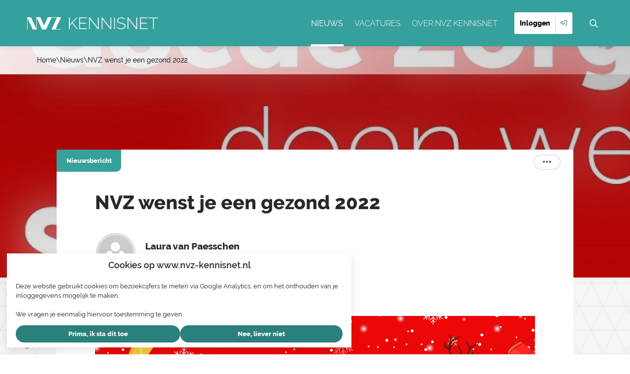

--- FILE ---
content_type: text/html; charset=UTF-8
request_url: https://www.nvz-kennisnet.nl/nieuws/9145-nvz-wenst-je-een-gezond-2022
body_size: 10049
content:
<!DOCTYPE html>
<html lang="nl">
            <head><link rel="alternate" type="application/rss+xml" href="/rss/public.xml" title="NVZ-Kennisnet RSS Feed"><base href="https://www.nvz-kennisnet.nl/"><meta charset="UTF-8"><meta name="viewport" content="width=device-width,initial-scale=1,shrink-to-fit=no"><meta property="og:type" prefix="og: http://ogp.me/ns#" content="website"><meta property="og:title" prefix="og: http://ogp.me/ns#" content="NVZ wenst je een gezond 2022"><meta property="og:description" prefix="og: http://ogp.me/ns#" content="Wij wensen iedereen een gezond 2022!



"><meta property="og:url" prefix="og: http://ogp.me/ns#" content="https://www.nvz-kennisnet.nl/nieuws/9145-nvz-wenst-je-een-gezond-2022"><meta property="og:image" prefix="og: http://ogp.me/ns#" content="https://www.nvz-kennisnet.nl?file=18892&amp;m=1640165270&amp;action=file.download"><link rel="shortcut icon" type="image/x-icon" href="/cache/nvz/image/favicon.ico"><title>NVZ wenst je een gezond 2022 | NVZ-Kennisnet</title><link rel="stylesheet" type="text/css" href="/css/reset.css" media="all"><link rel="stylesheet" type="text/css" href="/lib/fontawesome/css/fontawesome.min.css" media="all"><link rel="stylesheet" type="text/css" href="/lib/fontawesome/css/solid.min.css" media="all"><link rel="stylesheet" type="text/css" href="/lib/fontawesome/css/regular.min.css" media="all"><link rel="stylesheet" type="text/css" href="/lib/fontawesome/css/light.min.css" media="all"><link rel="stylesheet" type="text/css" href="/lib/fontawesome/css/thin.min.css" media="all"><link rel="stylesheet" type="text/css" href="/lib/fontawesome/css/brands.min.css" media="all"><link rel="stylesheet" type="text/css" href="/lib/jquery-ui/jquery-ui-1.13.3.min.css" media="all"><link rel="stylesheet" type="text/css" href="https://fonts.googleapis.com/css?family=Merriweather:300,400,700,900|Roboto Condensed:300,400,700" media="all"><style type="text/css">:root {
  --primary-color: 43, 128, 125;
  --primary-color-50: 229, 240, 239;
  --primary-color-200: 149, 192, 190;
  --primary-color-400: 96, 160, 158;
  --primary-color-600: 33, 96, 94;
  --primary-color-800: 22, 64, 63;
  --primary-text-color: 43, 128, 125;
  --secondary-color: 64, 140, 138;
  --secondary-color-200: 160, 198, 197;
  --secondary-color-400: 112, 169, 168;
  --secondary-color-600: 48, 105, 104;
  --secondary-color-800: 32, 70, 69;
  --secondary-text-color: 64, 140, 138;
  --primary-contrast-text-color: 255, 255, 255;
  --secondary-contrast-text-color: 0, 0, 0;
  --pill-border-radius: 25px
}</style><link rel="stylesheet" href="/build/assets/tailwind-DEn1Ngz1.css" nonce="bb2e4016c46f5843bb213dd27d8f7e5d"><link rel="stylesheet" href="/build/assets/init-DElT2oNL.css" nonce="bb2e4016c46f5843bb213dd27d8f7e5d"><link rel="stylesheet" href="/build/assets/index-DIn9qltL.css" nonce="bb2e4016c46f5843bb213dd27d8f7e5d"><link rel="stylesheet" href="/build/assets/site-nvz-rd1ZOLaF.css" nonce="bb2e4016c46f5843bb213dd27d8f7e5d"><link rel="modulepreload" href="/build/assets/index-CX_Vr02u.js"><link rel="modulepreload" href="/build/assets/init-CDvm0xOH.js"></head>
        <body  class="detail-view news-item custom-type-news module-news view-detail template-news-detail tw-group/body with-page-sub-header-image with-page-sub-header content-font-museo-sans sub-menu-sidebar with-image-upload-control with-breadcrumbs device-desktop anonymous-user"><div id="page-container">
    <div id="page">
        <a class="skip-link" href="#page-body">Ga naar content</a>
        

                
                    <header id="header" data-header>
                <div id="header-outer-wrapper">
                    <div id="header-inner-wrapper">
                                                                            <div id="header-inner-container">
                                

                                <div id="header-inner">
                                    <div id="site-id" >
    <a href="https://www.nvz-kennisnet.nl/" rel="home" title="Ga naar de homepage van NVZ-Kennisnet">
        <img alt="NVZ-Kennisnet" src="/sites/nvz/images/logo_white.png">    </a>
</div>
<nav id="main-menu-container">
    <div id="main-menu">
                    <ul class="menu-items menu-items-level-1">
                                                        <li class="menu-item menu-item-level-1 active"
                        data-id="node-4"
						 data-type="route"                        id="menu-item-node-4"
                    >
                                                                                                            <a href="https://www.nvz-kennisnet.nl/nieuws"
                                    									class="menu-item-link">
                                                                                        <span class="inner"
                                      title="Nieuws"                                >Nieuws</span>
                                                                                        </a>
                                                                                                                        </li>
                                                        <li class="menu-item menu-item-level-1"
                        data-id="node-13"
						 data-type="route" data-name=""                        id="menu-item-node-13"
                    >
                                                                                                            <a href="https://www.nvz-kennisnet.nl/vacatures"
                                    									class="menu-item-link">
                                                                                        <span class="inner"
                                      title="Vacatures"                                >Vacatures</span>
                                                                                        </a>
                                                                                                                        </li>
                                                        <li class="menu-item menu-item-level-1"
                        data-id="node-7"
						 data-type="content-item"                        id="menu-item-node-7"
                    >
                                                                                                            <a href="https://www.nvz-kennisnet.nl/over-nvz-kennisnet"
                                    									class="menu-item-link">
                                                                                        <span class="inner"
                                      title="Over NVZ Kennisnet"                                >Over NVZ Kennisnet</span>
                                                                                        </a>
                                                                                                                        </li>
                            </ul>
        
            </div>
</nav>
<form id="quick-search-form"
      method="get"
      action="https://www.nvz-kennisnet.nl/zoeken"
      class="quick-search-form quick-search-form-component tw-form with-fields">
    <div class="field type-text id-search">
        <div class="fields inline">
            <div class="form-control type-text id-query field">
                <input type="text"
                   class="text"
                   placeholder="Zoeken..."
                   value=""
                   name="query">
            </div>

            <div class="form-control type-submit id-submit field">
                <button id="submit" class="submit icon button button-secondary button--medium" type="submit" title="Zoeken">
                    <i aria-hidden="true" class="icon fa-magnifying-glass fa-regular"></i>                </button>
            </div>
        </div>
    </div>
</form>
<a id="header-user-login-button" href="https://www.nvz-kennisnet.nl/inloggen?target=/nieuws/9145-nvz-wenst-je-een-gezond-2022"><span class="label">Inloggen</span><span class="icon-container"><i aria-hidden="true" class="icon fa-right-to-bracket fa-regular"></i></span></a><button id="mobile-menu-toggle"
        class="tw-flex tw-flex-col tw-items-center tw-justify-center tw-order-10 tw-px-2 lg:tw-hidden tw-border-none tw-bg-transparent tw-cursor-pointer
               tw-text-primary-type"
        aria-controls="mobile-menu"
        aria-expanded="false">
    <span class="screen-reader-only">Menu</span>
    <i class="!tw-m-0 !tw-text-2xl icon fa-bars fa-regular" aria-hidden="true"></i>
</button>

                                </div>

                                
                            </div>
                        
                        
                        
                    </div>
                </div>
            </header>
        
        <div id="breadcrumbs-container" class="breadcrumbs-container--with-before">
    <div id="breadcrumbs-inner-container">
        <div id="back-links">
	
</div>
        <nav id="breadcrumbs" class="tw-flex tw-flex-wrap tw-items-center tw-gap-2">
                                                                <a class="section "
                                                    href="/"
                                                title="Home">
                        Home                    </a>
                                                                                <span class="breadcrumb-separator">\</span>                                                    <a class="section "
                                                    href="/nieuws"
                                                title="Nieuws">
                        Nieuws                    </a>
                                                                                <span class="breadcrumb-separator">\</span>                                                    <div class="section active" title="NVZ wenst je een gezond 2022">
                        NVZ wenst je een gezond 2022                    </div>
                                                    </nav>
            </div>
</div>


        
        <div id="page-sub-header"
     class="with-page-sub-header-image"
             style="background-image: linear-gradient(to bottom, rgba(0, 0, 0, .3), rgba(0, 0, 0, .1)), url('https://www.nvz-kennisnet.nl/cache/nvz/image/file_18892_m1640165270_0.00,0.31,0.94,0.75_1920,auto.jpg');"
    >
    <div id="page-sub-header-inner">
                <div id="page-sub-header-main-sidebar">
            <div id="page-sub-header-main">
                                                                                                            </div>
                    </div>
            </div>
        </div>


        
        

        

        <div id="notifications-container" aria-live="polite"></div>
        <main id="page-body" role="main">
            <div id="page-body-inner">
				

                <div id="page-body-main-content-sidebar">
                    <div id="main-content" class="main-content">
                                                                            <div class="main-content-start">
                                <div class="content-item-type">
    <span>Nieuwsbericht</span>
</div>
<div class="content-item-actions">
    <div class="dropdown-menu-toggle context-menu"
     title="Opties"
     tabindex="0">
    <i aria-hidden="true" class="icon fa-ellipsis fa-solid"></i>    <div class="dropdown-menu dropdown-menu--fixed context-menu-dropdown">
                    <div tabindex="0" class="dropdown-menu-item print" data-href="javascript:window.print();">
                            <i class="!tw-m-0 !tw-mr-4 icon fa-print fa-regular" aria-hidden="true"></i>                        Print nieuwsbericht        </div>
    </div>
</div>

</div>

                            </div>
                        
                        <div id="main-content-top">
                            
                            
                            <div  id="news-item-detail-block" class="block double-column main-block">
        <div class="block-content">
<h1 class="content-title">NVZ wenst je een gezond 2022</h1>
<div class="content-body">
            
    
    <div class="common-poster-info ">
    <div class="common-poster-info-image" aria-hidden="true">
        <span data-user-id="11000" tabindex="0" class="profile-image-wrapper profile-image-wrapper--medium"><img class="!tw-m-0 profile-image profile-image--medium profile-image--no-image" style="width: 80px;" alt="Profielfoto van Laura van Paesschen" title="Laura van Paesschen" src="https://www.nvz-kennisnet.nl/cache/nvz/image/user_11000_m1683107106_80,80.png" srcset="https://www.nvz-kennisnet.nl/cache/nvz/image/user_11000_m1683107106_80,80.png 1x, https://www.nvz-kennisnet.nl/cache/nvz/image/user_11000_m1683107106_160,160.png 2x, https://www.nvz-kennisnet.nl/cache/nvz/image/user_11000_m1683107106_240,240.png 3x, https://www.nvz-kennisnet.nl/cache/nvz/image/user_11000_m1683107106_320,320.png 4x"></span>    </div>
    <div class="common-poster-info-body">
        <div class="common-poster-info-name">
            <span data-user-id="11000" class="user-link">Laura van Paesschen</span>        </div>
        <div class="news-poster-info-date">21 december 2021 | 1 minuut lezen</div>    </div>
</div>

    <div class="common-text content rich-text"
        ><p><strong>Wij wensen iedereen een gezond 2022!</strong></p>

<p><img alt="Kerstgroet" src="https://www.nvz-kennisnet.nl?file=18895&amp;m=1640084332&amp;action=file.download" style="width:1520px;height:1000px;"></p></div>

        
    </div>
<div class="content-footer">
        <div class="content-footer__mobile">
        <div class="content-footer__mobile__response">
            <div class="mini-voter response-item link no-votes"
     data-item-type="news-item"
     data-item-id="9145"
                data-votes-detail-overlay-id="news-item:9145"
    >
    <a class="response-item-body" aria-label="Vind ik leuk" href="https://www.nvz-kennisnet.nl?id=9145&amp;item-type=news-item&amp;mini=1&amp;action=content-item-vote.vote-up"><i aria-hidden="true" class="icon fa-heart fa-regular"></i></a></div>
            
<div
    class="comment-count response-item link no-comments"
    >
    <div class="response-item-body">
                    <a href="https://www.nvz-kennisnet.nl/nieuws/9145-nvz-wenst-je-een-gezond-2022#comments"
                title="0 reacties op nieuwsbericht, Scroll naar reacties"
                aria-label="0 reacties op nieuwsbericht, Scroll naar reacties">
                        <i aria-hidden="true" class="icon fa-comment-dots fa-regular"></i>                <span class="count">0</span>
                    </a>
            </div>
</div>
            <div class="view-count response-item" title="274 keer bekeken">
    <div class="response-item-body">
        <i aria-hidden="true" class="icon fa-eye fa-regular"></i>        <span class="count" aria-hidden="true">274</span>
    </div>
</div>
        </div>
            </div>
</div>
	</div>
	</div>

                            
                        </div>

                                                
                                                
                        
                    </div>

                                                                                    <div id="sidebar" class="sidebar" role="complementary">
                                                                                        <div id="sidebar-content">
                                    <div class="view-count response-item" title="274 keer bekeken">
    <div class="response-item-body">
        <i aria-hidden="true" class="icon fa-eye fa-regular"></i>        <span class="count" aria-hidden="true">274</span>
    </div>
</div>

<div
    class="comment-count response-item link no-comments"
    >
    <div class="response-item-body">
                    <a href="https://www.nvz-kennisnet.nl/nieuws/9145-nvz-wenst-je-een-gezond-2022#comments"
                title="0 reacties op nieuwsbericht, Scroll naar reacties"
                aria-label="0 reacties op nieuwsbericht, Scroll naar reacties">
                        <i aria-hidden="true" class="icon fa-comment-dots fa-regular"></i>                <span class="count">0</span>
                    </a>
            </div>
</div>
<div class="mini-voter response-item link no-votes"
     data-item-type="news-item"
     data-item-id="9145"
                data-votes-detail-overlay-id="news-item:9145"
    >
    <a class="response-item-body" aria-label="Vind ik leuk" href="https://www.nvz-kennisnet.nl?id=9145&amp;item-type=news-item&amp;mini=1&amp;action=content-item-vote.vote-up"><i aria-hidden="true" class="icon fa-heart fa-regular"></i></a></div>

                                </div>
                                                    </div>
                                    </div>

				
			</div>

            
        </main>

        <div id="detail-item-comments-container">
    <div class="inner">
                    <div class="comment-form-container">
                <div class="comment-form-container__overlay">
                    <i aria-hidden="true" class="icon fa-comment-dots fa-regular"></i>                    Geef een reactie...                </div>
                <div id="comment-form-container">
    <a class="comment-login-link button button-secondary button--medium" href="?target=%2Fnieuws%2F9145-nvz-wenst-je-een-gezond-2022&amp;action=comment.redirect-to-login">Reageren <i class="!tw-ml-3 !tw-mr-0 icon fa-comment-dots fa-regular" aria-hidden="true"></i></a></div>
            </div>
                    </div>
</div>


        

        <footer id="footer">
            <div id="footer-inner">
                <div class="nvz-footer">
    <div class="nvz-footer__inner">
        <div class="nvz-footer__quick-links-column">
            <ul class="quick-links">
                        <li class="quick-link-category">
                <h3 class="quick-link-category-title">
                    &nbsp;                </h3>
                <ul class="quick-link-category-quick-links">
                                            <li class="quick-link">
                            <a href="https://www.nvz-kennisnet.nl/help"
                                                            >Help</a>
                        </li>
                                            <li class="quick-link">
                            <a href="https://www.nvz-kennisnet.nl/over-nvz-kennisnet"
                                                            >Over NVZ Kennisnet</a>
                        </li>
                                    </ul>
            </li>
            </ul>
            <div class="footer-logo-container">
                        <a href="https://www.nvz-kennisnet.nl/"
                target="_blank"
                title="NVZ-Kennisnet"
                id="footer-logo-link">
                <img id="footer-logo-image" alt="Logo van NVZ-Kennisnet" src="/sites/nvz/images/logo_footer_payoff.png">            </a>
            
    </div>
        </div>
        <div class="nvz-footer__social-icons-and-links-column">
            <ul class="social-media-links">
            <li class="social-media-link facebook">
            <a href="https://facebook.com/nederlandzorgt"
                title="Facebook"
                target="_blank">
                <i aria-hidden="true" class="icon fa-facebook fa-brands"></i>            </a>
        </li>
            <li class="social-media-link twitter">
            <a href="https://twitter.com/nvzziekenhuizen"
                title="X"
                target="_blank">
                <i aria-hidden="true" class="icon fa-x-twitter fa-brands"></i>            </a>
        </li>
            <li class="social-media-link linkedin">
            <a href="https://www.linkedin.com/company/nederlandse-vereniging-van-ziekenhuizen"
                title="LinkedIn"
                target="_blank">
                <i aria-hidden="true" class="icon fa-linkedin fa-brands"></i>            </a>
        </li>
            <li class="social-media-link instagram">
            <a href="https://instagram.com/nvzziekenhuizen"
                title="Instagram"
                target="_blank">
                <i aria-hidden="true" class="icon fa-instagram fa-brands"></i>            </a>
        </li>
            <li class="social-media-link youtube">
            <a href="https://www.youtube.com/channel/UCGID5rQf2pSDeEfkFsfAhnQ"
                title="YouTube"
                target="_blank">
                <i aria-hidden="true" class="icon fa-youtube fa-brands"></i>            </a>
        </li>
    </ul>
                    </div>
    </div>
    <div class="nvz-footer__bg"></div>
</div>

            </div>
        </footer>

        

        
    </div>

    
</div>
<div id="mobile-menu-container" class="tw-block lg:tw-hidden">
    <ul id="mobile-menu">
        <li class="item search">
            <i aria-hidden="true" class="icon fa-magnifying-glass fa-regular"></i>            <input type="text"
                   placeholder="Zoeken..."
                   data-url="https://www.nvz-kennisnet.nl/zoeken">
        </li>
                <li class="item node-4"><a href="https://www.nvz-kennisnet.nl/nieuws">Nieuws</a></li><li class="item node-13"><a href="https://www.nvz-kennisnet.nl/vacatures">Vacatures</a></li><li class="item node-7"><a href="https://www.nvz-kennisnet.nl/over-nvz-kennisnet">Over NVZ Kennisnet</a></li>                <li class="tw-p-8 tw-pt-12 tw-flex tw-flex-col tw-items-center tw-gap-6">
                                                <a href="https://www.nvz-kennisnet.nl/inloggen?target=/nieuws/9145-nvz-wenst-je-een-gezond-2022"
                       class="button button-primary button--medium"
                    >Inloggen <i class="!tw-m-0 !tw-ml-4 icon fa-arrow-right-to-bracket fa-regular" aria-hidden="true"></i></a>
                                                    <a href="https://www.nvz-kennisnet.nl/registreren"
                       class="button button-secondary button--medium"
                    >Registreren <i class="!tw-m-0 !tw-ml-4 icon fa-pencil fa-regular" aria-hidden="true"></i></a>
                                    </li>
    </ul>
</div>
<script type="text/javascript" src="lib/webtoolkit/base64.js" nonce="bb2e4016c46f5843bb213dd27d8f7e5d"></script><script type="text/javascript" src="lib/jquery/jquery-3.6.0.min.js" nonce="bb2e4016c46f5843bb213dd27d8f7e5d"></script><script type="text/javascript" src="lib/jquery-ui/jquery-ui-1.13.3.min.js" nonce="bb2e4016c46f5843bb213dd27d8f7e5d"></script><script type="text/javascript" src="lib/jquery-cookie/jquery.cookie.js" nonce="bb2e4016c46f5843bb213dd27d8f7e5d"></script><script type="text/javascript" src="lib/jquery-form/jquery.form.js" nonce="bb2e4016c46f5843bb213dd27d8f7e5d"></script><script type="text/javascript" src="lib/jquery-sort/jquery.sort.js" nonce="bb2e4016c46f5843bb213dd27d8f7e5d"></script><script nonce="bb2e4016c46f5843bb213dd27d8f7e5d" type="text/javascript">var APP_LANGUAGE="nl",REQUEST_BASE_URL="",UNLOAD_PROTECT_WARNING="Je hebt je wijzigingen nog niet opgeslagen, weet je zeker dat je deze pagina wilt verlaten?",COLLAPSIBLE_LISTS_ENABLED=true,MORE_OPTIONS_TEXT="Toon meer opties",LESS_OPTIONS_TEXT="Toon minder opties",COLLAPSIBLE_LIST_TOGGLE_LINK_CLASS="button button-tertiary button--small toggle-link",NOTIFICATIONS_IN_CONTAINER=true,TRANSLATE_TEXT="Vertaal naar Nederlands",IS_DEFAULT_LANGUAGE=true,COOKIEBAR_OPTIONS={"domain":"www.nvz-kennisnet.nl","firstLayerMessage":"Deze website gebruikt cookies om bezoekcijfers te meten via Google Analytics, en om het onthouden van je inloggegevens mogelijk te maken,<br><br>We vragen je eenmalig hiervoor toestemming te geven.","secondLayerMessage":"","acceptButtonText":"Prima, ik sta dit toe","declineButtonText":"Nee, liever niet","secondLayerButtonText":"","acceptSelectionButtonText":"","policyLinkText":"","policyLinkUrl":"","position":"bottom","configPosition":"bottom-left","cookieTypes":"{\"functional\":\"Noodzakelijke cookies\",\"limited-analytical\":\"Privacyvriendelijke statistieken\",\"analytical\":\"Uitgebreide statistieken\",\"security\":\"Beveiliging en anti-spam\",\"embed\":\"Externe media en embeds\",\"marketing\":\"Marketing en trackingcookies\"}","consentItemOtherTypes":"[]","consentItems":"[]"},ICONS={"SETTING":"<i class=\"!tw-m-0 icon fa-gear fa-regular\" aria-hidden=\"true\"><\/i>","SETTINGS":"<i class=\"!tw-m-0 icon fa-gears fa-regular\" aria-hidden=\"true\"><\/i>","ARROW_UP":"<i class=\"!tw-m-0 icon fa-arrow-up fa-regular\" aria-hidden=\"true\"><\/i>","ARROW_RIGHT":"<i class=\"!tw-m-0 icon fa-arrow-right fa-regular\" aria-hidden=\"true\"><\/i>","ARROW_DOWN":"<i class=\"!tw-m-0 icon fa-arrow-down fa-regular\" aria-hidden=\"true\"><\/i>","ARROW_LEFT":"<i class=\"!tw-m-0 icon fa-arrow-left fa-regular\" aria-hidden=\"true\"><\/i>","EDIT":"<i class=\"!tw-m-0 icon fa-pen-to-square fa-regular\" aria-hidden=\"true\"><\/i>","USERS":"<i class=\"!tw-m-0 icon fa-users fa-regular\" aria-hidden=\"true\"><\/i>","USER_PLUS":"<i class=\"!tw-m-0 icon fa-user-plus fa-regular\" aria-hidden=\"true\"><\/i>","USER_MINUS":"<i class=\"!tw-m-0 icon fa-user-minus fa-regular\" aria-hidden=\"true\"><\/i>","PLUS":"<i class=\"!tw-m-0 icon fa-plus fa-regular\" aria-hidden=\"true\"><\/i>","PLUS_SQUARE":"<i class=\"!tw-m-0 icon fa-plus-square fa-regular\" aria-hidden=\"true\"><\/i>","MINUS":"<i class=\"!tw-m-0 icon fa-minus fa-regular\" aria-hidden=\"true\"><\/i>","MINUS_SQUARE":"<i class=\"!tw-m-0 icon fa-minus-square fa-regular\" aria-hidden=\"true\"><\/i>","TAG":"<i class=\"!tw-m-0 icon fa-tag fa-regular\" aria-hidden=\"true\"><\/i>","TAGS":"<i class=\"!tw-m-0 icon fa-tags fa-regular\" aria-hidden=\"true\"><\/i>","LINK":"<i class=\"!tw-m-0 icon fa-link fa-regular\" aria-hidden=\"true\"><\/i>","UNLINK":"<i class=\"!tw-m-0 icon fa-link-slash fa-regular\" aria-hidden=\"true\"><\/i>","DOWNLOAD":"<i class=\"!tw-m-0 icon fa-download fa-regular\" aria-hidden=\"true\"><\/i>","CHEVRON_UP":"<i class=\"!tw-m-0 icon fa-chevron-up fa-regular\" aria-hidden=\"true\"><\/i>","CHEVRON_RIGHT":"<i class=\"!tw-m-0 icon fa-chevron-right fa-regular\" aria-hidden=\"true\"><\/i>","CHEVRON_DOWN":"<i class=\"!tw-m-0 icon fa-chevron-down fa-regular\" aria-hidden=\"true\"><\/i>","CHEVRON_LEFT":"<i class=\"!tw-m-0 icon fa-chevron-left fa-regular\" aria-hidden=\"true\"><\/i>","WARNING":"<i class=\"!tw-m-0 icon fa-triangle-exclamation fa-regular\" aria-hidden=\"true\"><\/i>","FILE":"<i class=\"!tw-m-0 icon fa-file fa-regular\" aria-hidden=\"true\"><\/i>","FILE_IMAGE":"<i class=\"!tw-m-0 icon fa-file-image fa-regular\" aria-hidden=\"true\"><\/i>","FILE_VIDEO":"<i class=\"!tw-m-0 icon fa-file-video fa-regular\" aria-hidden=\"true\"><\/i>","FILE_PDF":"<i class=\"!tw-m-0 icon fa-file-pdf fa-regular\" aria-hidden=\"true\"><\/i>","FILE_WORD":"<i class=\"!tw-m-0 icon fa-file-word fa-regular\" aria-hidden=\"true\"><\/i>","FILE_AUDIO":"<i class=\"!tw-m-0 icon fa-file-audio fa-regular\" aria-hidden=\"true\"><\/i>","FILE_POWERPOINT":"<i class=\"!tw-m-0 icon fa-file-powerpoint fa-regular\" aria-hidden=\"true\"><\/i>","FILE_EXCEL":"<i class=\"!tw-m-0 icon fa-file-excel fa-regular\" aria-hidden=\"true\"><\/i>","FILE_ARCHIVE":"<i class=\"!tw-m-0 icon fa-file-zipper fa-regular\" aria-hidden=\"true\"><\/i>","FILES":"<i class=\"!tw-m-0 icon fa-files fa-regular\" aria-hidden=\"true\"><\/i>","CHART_BAR":"<i class=\"!tw-m-0 icon fa-chart-bar fa-regular\" aria-hidden=\"true\"><\/i>","CHART_PIE":"<i class=\"!tw-m-0 icon fa-chart-pie fa-regular\" aria-hidden=\"true\"><\/i>","CHART_LINE":"<i class=\"!tw-m-0 icon fa-chart-line fa-regular\" aria-hidden=\"true\"><\/i>","CHART_AREA":"<i class=\"!tw-m-0 icon fa-chart-area fa-regular\" aria-hidden=\"true\"><\/i>","UPLOAD":"<i class=\"!tw-m-0 icon fa-upload fa-regular\" aria-hidden=\"true\"><\/i>","USER":"<i class=\"!tw-m-0 icon fa-user fa-regular\" aria-hidden=\"true\"><\/i>","CLOSE":"<i class=\"!tw-m-0 icon fa-xmark fa-regular\" aria-hidden=\"true\"><\/i>","SIGN_IN":"<i class=\"!tw-m-0 icon fa-arrow-right-to-bracket fa-regular\" aria-hidden=\"true\"><\/i>","SIGN_OUT":"<i class=\"!tw-m-0 icon fa-arrow-right-from-bracket fa-regular\" aria-hidden=\"true\"><\/i>","CALENDAR":"<i class=\"!tw-m-0 icon fa-calendar fa-regular\" aria-hidden=\"true\"><\/i>","CALENDAR_CHECK":"<i class=\"!tw-m-0 icon fa-calendar-check fa-regular\" aria-hidden=\"true\"><\/i>","CALENDAR_DAYS":"<i class=\"!tw-m-0 icon fa-calendar-days fa-regular\" aria-hidden=\"true\"><\/i>","CIRCLE_INFO":"<i class=\"!tw-m-0 icon fa-circle-info fa-regular\" aria-hidden=\"true\"><\/i>","NEWSPAPER":"<i class=\"!tw-m-0 icon fa-newspaper fa-regular\" aria-hidden=\"true\"><\/i>","DASHBOARD":"<i class=\"!tw-m-0 icon fa-gauge-high fa-regular\" aria-hidden=\"true\"><\/i>","MESSAGES":"<i class=\"!tw-m-0 icon fa-messages fa-regular\" aria-hidden=\"true\"><\/i>","MESSAGES_OUTLINE":"<i class=\"!tw-m-0 icon fa-messages fa-regular\" aria-hidden=\"true\"><\/i>","USER_SECRET":"<i class=\"!tw-m-0 icon fa-user-secret fa-regular\" aria-hidden=\"true\"><\/i>","EYE":"<i class=\"!tw-m-0 icon fa-eye fa-solid\" aria-hidden=\"true\"><\/i>","EYE_OUTLINE":"<i class=\"!tw-m-0 icon fa-eye fa-regular\" aria-hidden=\"true\"><\/i>","EYE_SLASH":"<i class=\"!tw-m-0 icon fa-eye-slash fa-regular\" aria-hidden=\"true\"><\/i>","HEART":"<i class=\"!tw-m-0 icon fa-heart fa-solid\" aria-hidden=\"true\"><\/i>","HEART_OUTLINE":"<i class=\"!tw-m-0 icon fa-heart fa-regular\" aria-hidden=\"true\"><\/i>","COMMENT":"<i class=\"!tw-m-0 icon fa-comment-dots fa-regular\" aria-hidden=\"true\"><\/i>","COMMENT_OUTLINE":"<i class=\"!tw-m-0 icon fa-comment-dots fa-regular\" aria-hidden=\"true\"><\/i>","COMMENTS":"<i class=\"!tw-m-0 icon fa-comments fa-regular\" aria-hidden=\"true\"><\/i>","CHECK":"<i class=\"!tw-m-0 icon fa-check fa-regular\" aria-hidden=\"true\"><\/i>","CHECK_CIRCLE":"<i class=\"!tw-m-0 icon fa-circle-check fa-regular\" aria-hidden=\"true\"><\/i>","CHECK_SQUARE":"<i class=\"!tw-m-0 icon fa-square-check fa-regular\" aria-hidden=\"true\"><\/i>","SQUARE":"<i class=\"!tw-m-0 icon fa-square fa-regular\" aria-hidden=\"true\"><\/i>","ANGLE_LEFT":"<i class=\"!tw-m-0 icon fa-angle-left fa-regular\" aria-hidden=\"true\"><\/i>","ANGLES_LEFT":"<i class=\"!tw-m-0 icon fa-angles-left fa-regular\" aria-hidden=\"true\"><\/i>","ANGLE_RIGHT":"<i class=\"!tw-m-0 icon fa-angle-right fa-regular\" aria-hidden=\"true\"><\/i>","ANGLES_RIGHT":"<i class=\"!tw-m-0 icon fa-angles-right fa-regular\" aria-hidden=\"true\"><\/i>","ANGLE_UP":"<i class=\"!tw-m-0 icon fa-angle-up fa-regular\" aria-hidden=\"true\"><\/i>","ANGLES_UP":"<i class=\"!tw-m-0 icon fa-angles-up fa-regular\" aria-hidden=\"true\"><\/i>","ANGLE_DOWN":"<i class=\"!tw-m-0 icon fa-angle-down fa-regular\" aria-hidden=\"true\"><\/i>","ANGLES_DOWN":"<i class=\"!tw-m-0 icon fa-angles-down fa-regular\" aria-hidden=\"true\"><\/i>","CLOCK":"<i class=\"!tw-m-0 icon fa-clock fa-regular\" aria-hidden=\"true\"><\/i>","PLAY":"<i class=\"!tw-m-0 icon fa-play fa-regular\" aria-hidden=\"true\"><\/i>","CIRCLE_PLAY":"<i class=\"!tw-m-0 icon fa-circle-play fa-regular\" aria-hidden=\"true\"><\/i>","SHARE":"<i class=\"!tw-m-0 icon fa-share fa-regular\" aria-hidden=\"true\"><\/i>","STAR":"<i class=\"!tw-m-0 icon fa-star fa-solid\" aria-hidden=\"true\"><\/i>","STAR_OUTLINE":"<i class=\"!tw-m-0 icon fa-star fa-regular\" aria-hidden=\"true\"><\/i>","STAR_HALF_STROKE":"<i class=\"!tw-m-0 icon fa-star-half-stroke fa-regular\" aria-hidden=\"true\"><\/i>","LIST":"<i class=\"!tw-m-0 icon fa-list fa-regular\" aria-hidden=\"true\"><\/i>","LIST_CHECK":"<i class=\"!tw-m-0 icon fa-list-check fa-regular\" aria-hidden=\"true\"><\/i>","ENVELOPE":"<i class=\"!tw-m-0 icon fa-envelope fa-regular\" aria-hidden=\"true\"><\/i>","SEARCH":"<i class=\"!tw-m-0 icon fa-magnifying-glass fa-regular\" aria-hidden=\"true\"><\/i>","SEARCH_PLUS":"<i class=\"!tw-m-0 icon fa-magnifying-glass-plus fa-regular\" aria-hidden=\"true\"><\/i>","FOLDER":"<i class=\"!tw-m-0 icon fa-folder fa-regular\" aria-hidden=\"true\"><\/i>","FOLDER_OPEN":"<i class=\"!tw-m-0 icon fa-folder-open fa-regular\" aria-hidden=\"true\"><\/i>","ELLIPSIS":"<i class=\"!tw-m-0 icon fa-ellipsis fa-solid\" aria-hidden=\"true\"><\/i>","BELL":"<i class=\"!tw-m-0 icon fa-bell fa-regular\" aria-hidden=\"true\"><\/i>","UNLOCK":"<i class=\"!tw-m-0 icon fa-unlock fa-regular\" aria-hidden=\"true\"><\/i>","LOCK":"<i class=\"!tw-m-0 icon fa-lock fa-regular\" aria-hidden=\"true\"><\/i>","LOCK_OPEN":"<i class=\"!tw-m-0 icon fa-lock-open fa-regular\" aria-hidden=\"true\"><\/i>","BAN":"<i class=\"!tw-m-0 icon fa-ban fa-regular\" aria-hidden=\"true\"><\/i>","PENCIL":"<i class=\"!tw-m-0 icon fa-pencil fa-regular\" aria-hidden=\"true\"><\/i>","SEND":"<i class=\"!tw-m-0 icon fa-paper-plane fa-regular\" aria-hidden=\"true\"><\/i>","SAVE":"<i class=\"!tw-m-0 icon fa-floppy-disk fa-regular\" aria-hidden=\"true\"><\/i>","LIGHTBULB":"<i class=\"!tw-m-0 icon fa-lightbulb fa-regular\" aria-hidden=\"true\"><\/i>","UNDO":"<i class=\"!tw-m-0 icon fa-rotate-left fa-regular\" aria-hidden=\"true\"><\/i>","ASTERISK":"<i class=\"!tw-m-0 icon fa-asterisk fa-regular\" aria-hidden=\"true\"><\/i>","COPY":"<i class=\"!tw-m-0 icon fa-copy fa-regular\" aria-hidden=\"true\"><\/i>","FLAG":"<i class=\"!tw-m-0 icon fa-flag fa-regular\" aria-hidden=\"true\"><\/i>","GRADUATION_CAP":"<i class=\"!tw-m-0 icon fa-graduation-cap fa-regular\" aria-hidden=\"true\"><\/i>","PRINT":"<i class=\"!tw-m-0 icon fa-print fa-regular\" aria-hidden=\"true\"><\/i>","WRENCH":"<i class=\"!tw-m-0 icon fa-wrench fa-regular\" aria-hidden=\"true\"><\/i>","CART_SHOPPING":"<i class=\"!tw-m-0 icon fa-cart-shopping fa-regular\" aria-hidden=\"true\"><\/i>","CART_PLUS":"<i class=\"!tw-m-0 icon fa-cart-plus fa-regular\" aria-hidden=\"true\"><\/i>","STREET_VIEW":"<i class=\"!tw-m-0 icon fa-street-view fa-regular\" aria-hidden=\"true\"><\/i>","BULLHORN":"<i class=\"!tw-m-0 icon fa-bullhorn fa-regular\" aria-hidden=\"true\"><\/i>","BUILDING_COLUMNS":"<i class=\"!tw-m-0 icon fa-building-columns fa-regular\" aria-hidden=\"true\"><\/i>","PIN":"<i class=\"!tw-m-0 icon fa-thumbtack fa-regular\" aria-hidden=\"true\"><\/i>","PIN_SOLID":"<i class=\"!tw-m-0 icon fa-thumbtack fa-solid\" aria-hidden=\"true\"><\/i>","PIN_OUTLINE":"<i class=\"!tw-m-0 icon fa-thumbtack fa-regular\" aria-hidden=\"true\"><\/i>","PODCAST":"<i class=\"!tw-m-0 icon fa-podcast fa-regular\" aria-hidden=\"true\"><\/i>","QUESTION":"<i class=\"!tw-m-0 icon fa-question fa-regular\" aria-hidden=\"true\"><\/i>","CIRCLE_QUESTION":"<i class=\"!tw-m-0 icon fa-circle-question fa-regular\" aria-hidden=\"true\"><\/i>","CIRCLE_EXCLAMATION":"<i class=\"!tw-m-0 icon fa-circle-exclamation fa-regular\" aria-hidden=\"true\"><\/i>","MAP_MARKER":"<i class=\"!tw-m-0 icon fa-location-dot fa-regular\" aria-hidden=\"true\"><\/i>","THUMBS_UP":"<i class=\"!tw-m-0 icon fa-thumbs-up fa-regular\" aria-hidden=\"true\"><\/i>","THUMBS_UP_SOLID":"<i class=\"!tw-m-0 icon fa-thumbs-up fa-solid\" aria-hidden=\"true\"><\/i>","THUMBS_UP_OUTLINE":"<i class=\"!tw-m-0 icon fa-thumbs-up fa-regular\" aria-hidden=\"true\"><\/i>","THUMBS_DOWN":"<i class=\"!tw-m-0 icon fa-thumbs-down fa-regular\" aria-hidden=\"true\"><\/i>","TICKET":"<i class=\"!tw-m-0 icon fa-ticket fa-regular\" aria-hidden=\"true\"><\/i>","BOOK":"<i class=\"!tw-m-0 icon fa-book fa-regular\" aria-hidden=\"true\"><\/i>","BUILDING":"<i class=\"!tw-m-0 icon fa-building fa-regular\" aria-hidden=\"true\"><\/i>","EURO_SIGN":"<i class=\"!tw-m-0 icon fa-euro-sign fa-regular\" aria-hidden=\"true\"><\/i>","BOOKMARK":"<i class=\"!tw-m-0 icon fa-bookmark fa-regular\" aria-hidden=\"true\"><\/i>","BOOKMARK_OUTLINE":"<i class=\"!tw-m-0 icon fa-bookmark fa-regular\" aria-hidden=\"true\"><\/i>","BOOKMARK_SOLID":"<i class=\"!tw-m-0 icon fa-bookmark fa-solid\" aria-hidden=\"true\"><\/i>","TRASH":"<i class=\"!tw-m-0 icon fa-trash fa-regular\" aria-hidden=\"true\"><\/i>","SUITCASE":"<i class=\"!tw-m-0 icon fa-suitcase fa-regular\" aria-hidden=\"true\"><\/i>","CLONE":"<i class=\"!tw-m-0 icon fa-clone fa-regular\" aria-hidden=\"true\"><\/i>","TABLE":"<i class=\"!tw-m-0 icon fa-table fa-regular\" aria-hidden=\"true\"><\/i>","HOME":"<i class=\"!tw-m-0 icon fa-house fa-regular\" aria-hidden=\"true\"><\/i>","CLIPBOARD":"<i class=\"!tw-m-0 icon fa-clipboard fa-regular\" aria-hidden=\"true\"><\/i>","LAB":"<i class=\"!tw-m-0 icon fa-flask fa-regular\" aria-hidden=\"true\"><\/i>","GAVEL":"<i class=\"!tw-m-0 icon fa-gavel fa-regular\" aria-hidden=\"true\"><\/i>","STETHOSCOPE":"<i class=\"!tw-m-0 icon fa-stethoscope fa-regular\" aria-hidden=\"true\"><\/i>","TABLET":"<i class=\"!tw-m-0 icon fa-tablet fa-regular\" aria-hidden=\"true\"><\/i>","BARS":"<i class=\"!tw-m-0 icon fa-bars fa-regular\" aria-hidden=\"true\"><\/i>","ALIGN_LEFT":"<i class=\"!tw-m-0 icon fa-align-left fa-regular\" aria-hidden=\"true\"><\/i>","SCALE_BALANCED":"<i class=\"!tw-m-0 icon fa-scale-balanced fa-regular\" aria-hidden=\"true\"><\/i>","EXTERNAL":"<i class=\"!tw-m-0 icon fa-arrow-up-right-from-square fa-regular\" aria-hidden=\"true\"><\/i>","INFO":"<i class=\"!tw-m-0 icon fa-info fa-regular\" aria-hidden=\"true\"><\/i>","QUOTE_LEFT":"<i class=\"!tw-m-0 icon fa-quote-left fa-regular\" aria-hidden=\"true\"><\/i>","FILTER":"<i class=\"!tw-m-0 icon fa-filter fa-regular\" aria-hidden=\"true\"><\/i>","IMAGE":"<i class=\"!tw-m-0 icon fa-image fa-regular\" aria-hidden=\"true\"><\/i>","VIDEO":"<i class=\"!tw-m-0 icon fa-video fa-regular\" aria-hidden=\"true\"><\/i>","FACE_SMILE":"<i class=\"!tw-m-0 icon fa-face-smile fa-regular\" aria-hidden=\"true\"><\/i>","FACE_MEH":"<i class=\"!tw-m-0 icon fa-face-meh fa-regular\" aria-hidden=\"true\"><\/i>","FACE_FROWN":"<i class=\"!tw-m-0 icon fa-face-frown fa-regular\" aria-hidden=\"true\"><\/i>","CAR":"<i class=\"!tw-m-0 icon fa-car fa-regular\" aria-hidden=\"true\"><\/i>","TRAIN":"<i class=\"!tw-m-0 icon fa-train-tram fa-regular\" aria-hidden=\"true\"><\/i>","WALKING":"<i class=\"!tw-m-0 icon fa-person-walking fa-regular\" aria-hidden=\"true\"><\/i>","BICYCLE":"<i class=\"!tw-m-0 icon fa-bicycle fa-regular\" aria-hidden=\"true\"><\/i>","PHONE":"<i class=\"!tw-m-0 icon fa-phone fa-regular\" aria-hidden=\"true\"><\/i>","COMMENT_REPLY":"<svg xmlns=\"http:\/\/www.w3.org\/2000\/svg\" viewBox=\"0 0 19 14\" fill=\"none\" class=\"!tw-m-0\">\n<path d=\"M12.4688 5.833H2.23398L8.10098 1.03124C8.35261 0.825027 8.38627 0.457001 8.17635 0.209804C7.96527 -0.0385606 7.59076 -0.0704629 7.34027 0.135754L0.215271 5.93651C0.0779305 6.08093 0 6.24135 0 6.38355C0 6.55673 0.0777073 6.72091 0.213379 6.83127L7.33838 12.632C7.44971 12.7232 7.58423 12.7676 7.71875 12.7676C7.88804 12.7676 8.05737 12.6958 8.17445 12.558C8.38434 12.3107 8.35072 11.9429 8.09908 11.7365L2.23209 6.93478H12.4688C15.4156 6.93478 17.8125 9.28972 17.8125 12.1522V13.2861C17.8125 13.7375 18.0782 14 18.4062 14C18.7343 14 19 13.7375 19 13.4166V12.2827C19 8.68051 16.0695 5.833 12.4688 5.833Z\"\/>\n<\/svg>","REPLY":"<i class=\"!tw-m-0 icon fa-reply fa-regular\" aria-hidden=\"true\"><\/i>","CIRCLE":"<i class=\"!tw-m-0 icon fa-circle fa-regular\" aria-hidden=\"true\"><\/i>","CIRCLE_OUTLINE":"<i class=\"!tw-m-0 icon fa-circle fa-regular\" aria-hidden=\"true\"><\/i>","SPINNER":"<i class=\"!tw-m-0 icon fa-circle-notch fa-regular fa-spin\" aria-hidden=\"true\"><\/i>","EXPAND":"<i class=\"!tw-m-0 icon fa-expand fa-regular\" aria-hidden=\"true\"><\/i>","COMPRESS":"<i class=\"!tw-m-0 icon fa-compress fa-regular\" aria-hidden=\"true\"><\/i>","CUBE":"<i class=\"!tw-m-0 icon cube fa-regular\" aria-hidden=\"true\"><\/i>","SORTED_ASC":"<i class=\"!tw-m-0 icon fa-arrow-down-short-wide fa-regular\" aria-hidden=\"true\"><\/i>","SORTED_DESC":"<i class=\"!tw-m-0 icon fa-arrow-down-wide-short fa-regular\" aria-hidden=\"true\"><\/i>","REFRESH":"<i class=\"!tw-m-0 icon fa-arrows-rotate fa-regular\" aria-hidden=\"true\"><\/i>","CERTIFICATE":"<i class=\"!tw-m-0 icon fa-certificate fa-regular\" aria-hidden=\"true\"><\/i>","ADD_USER":"<i class=\"!tw-m-0 icon fa-user-plus fa-regular\" aria-hidden=\"true\"><\/i>","SORT_UP":"<i class=\"!tw-m-0 icon fa-sort-up fa-regular\" aria-hidden=\"true\"><\/i>","SORT_DOWN":"<i class=\"!tw-m-0 icon fa-sort-down fa-regular\" aria-hidden=\"true\"><\/i>","CARET_UP":"<i class=\"!tw-m-0 icon fa-caret-up fa-regular\" aria-hidden=\"true\"><\/i>","CARET_DOWN":"<i class=\"!tw-m-0 icon fa-caret-down fa-regular\" aria-hidden=\"true\"><\/i>","CARET_LEFT":"<i class=\"!tw-m-0 icon fa-caret-left fa-regular\" aria-hidden=\"true\"><\/i>","CARET_RIGHT":"<i class=\"!tw-m-0 icon fa-caret-right fa-regular\" aria-hidden=\"true\"><\/i>","TIMES":"<i class=\"!tw-m-0 icon fa-xmark fa-regular\" aria-hidden=\"true\"><\/i>","TIMES_CIRCLE":"<i class=\"!tw-m-0 icon fa-circle-xmark fa-regular\" aria-hidden=\"true\"><\/i>","USER_CIRCLE":"<i class=\"!tw-m-0 icon fa-circle-user fa-regular\" aria-hidden=\"true\"><\/i>","PAUSE":"<i class=\"!tw-m-0 icon fa-pause fa-regular\" aria-hidden=\"true\"><\/i>","GIFT":"<i class=\"!tw-m-0 icon fa-gift fa-regular\" aria-hidden=\"true\"><\/i>","MESSAGE_DOTS":"<i class=\"!tw-m-0 icon fa-message-dots fa-regular\" aria-hidden=\"true\"><\/i>","MESSAGE_DOTS_OUTLINE":"<i class=\"!tw-m-0 icon fa-message-dots fa-regular\" aria-hidden=\"true\"><\/i>","USER_GROUP":"<i class=\"!tw-m-0 icon fa-user-group fa-regular\" aria-hidden=\"true\"><\/i>","USER_GROUP_OUTLINE":"<i class=\"!tw-m-0 icon fa-user-group fa-regular\" aria-hidden=\"true\"><\/i>","ARROW_TURN_DOWN_LEFT":"<i class=\"!tw-m-0 icon fa-arrow-turn-down-left fa-regular\" aria-hidden=\"true\"><\/i>","COMMENTS_QUESTION_CHECK":"<i class=\"!tw-m-0 icon fa-comments-question-check fa-regular\" aria-hidden=\"true\"><\/i>","FLAG_PENNANT":"<i class=\"!tw-m-0 icon fa-flag-pennant fa-regular\" aria-hidden=\"true\"><\/i>","INBOX_IN":"<i class=\"!tw-m-0 icon fa-inbox-in fa-regular\" aria-hidden=\"true\"><\/i>","INBOX_OUT":"<i class=\"!tw-m-0 icon fa-inbox-out fa-regular\" aria-hidden=\"true\"><\/i>","EXCLAMATION_CIRCLE":"<i class=\"!tw-m-0 icon fa-circle-exclamation fa-regular\" aria-hidden=\"true\"><\/i>","RIGHT_TO_BRACKET":"<i class=\"!tw-m-0 icon fa-right-to-bracket fa-regular\" aria-hidden=\"true\"><\/i>","PARTY_HORN":"<i class=\"!tw-m-0 icon fa-party-horn fa-regular\" aria-hidden=\"true\"><\/i>","RECYCLE":"<i class=\"!tw-m-0 icon fa-recycle fa-regular\" aria-hidden=\"true\"><\/i>","MESSAGES_QUESTION":"<i class=\"!tw-m-0 icon fa-messages-question fa-regular\" aria-hidden=\"true\"><\/i>","BOOK_OPEN_COVER":"<i class=\"!tw-m-0 icon fa-book-open-cover fa-regular\" aria-hidden=\"true\"><\/i>","PIGGY_BANK":"<i class=\"!tw-m-0 icon fa-piggy-bank fa-regular\" aria-hidden=\"true\"><\/i>","PAPER_PLANE":"<i class=\"!tw-m-0 icon fa-paper-plane fa-regular\" aria-hidden=\"true\"><\/i>","CLOUD":"<i class=\"!tw-m-0 icon fa-cloud fa-regular\" aria-hidden=\"true\"><\/i>","KEY":"<i class=\"!tw-m-0 icon fa-key fa-regular\" aria-hidden=\"true\"><\/i>","PEOPLE":"<i class=\"!tw-m-0 icon fa-people fa-regular\" aria-hidden=\"true\"><\/i>","PEOPLE_GROUP":"<i class=\"!tw-m-0 icon fa-people-group fa-regular\" aria-hidden=\"true\"><\/i>","FAST_FORWARD":"<i class=\"!tw-m-0 icon fa-forward-fast fa-regular\" aria-hidden=\"true\"><\/i>","CAKE_CANDLES":"<i class=\"!tw-m-0 icon fa-cake-candles fa-regular\" aria-hidden=\"true\"><\/i>","ADDRESS_CARD":"<i class=\"!tw-m-0 icon fa-address-card fa-regular\" aria-hidden=\"true\"><\/i>","SHARE_NODES":"<i class=\"!tw-m-0 icon fa-share-nodes fa-regular\" aria-hidden=\"true\"><\/i>","SQUARE_SHARE_NODES":"<i class=\"!tw-m-0 icon fa-square-share-nodes fa-regular\" aria-hidden=\"true\"><\/i>","HANDSHAKE":"<i class=\"!tw-m-0 icon fa-handshake fa-regular\" aria-hidden=\"true\"><\/i>","CLIPBOARD_CHECK":"<i class=\"!tw-m-0 icon fa-clipboard-check fa-regular\" aria-hidden=\"true\"><\/i>","CALCULATOR":"<i class=\"!tw-m-0 icon fa-calculator fa-regular\" aria-hidden=\"true\"><\/i>","GLOBE":"<i class=\"!tw-m-0 icon fa-globe fa-regular\" aria-hidden=\"true\"><\/i>","USER_DOCTOR":"<i class=\"!tw-m-0 icon fa-user-doctor fa-regular\" aria-hidden=\"true\"><\/i>","HEART_CIRCLE_CHECK":"<i class=\"!tw-m-0 icon fa-heart-circle-check fa-regular\" aria-hidden=\"true\"><\/i>","CIRCLE_EURO":"<i class=\"!tw-m-0 icon fa-circle-euro fa-regular\" aria-hidden=\"true\"><\/i>","BROWSER":"<i class=\"!tw-m-0 icon fa-browser fa-regular\" aria-hidden=\"true\"><\/i>","AT":"<i class=\"!tw-m-0 icon fa-at fa-regular\" aria-hidden=\"true\"><\/i>","COMMENTS_QUESTION":"<i class=\"!tw-m-0 icon fa-comments-question fa-regular\" aria-hidden=\"true\"><\/i>","BLOCK_QUESTION":"<i class=\"!tw-m-0 icon fa-block-question fa-regular\" aria-hidden=\"true\"><\/i>","ROBOT":"<i class=\"!tw-m-0 icon fa-robot fa-regular\" aria-hidden=\"true\"><\/i>","MICROCHIP_AI":"<i class=\"!tw-m-0 icon fa-microchip-ai fa-regular\" aria-hidden=\"true\"><\/i>","SHIELD_HALVED":"<i class=\"!tw-m-0 icon fa-shield-halved fa-solid\" aria-hidden=\"true\"><\/i>","SHIELD_CHECK":"<i class=\"!tw-m-0 icon fa-shield-check fa-solid\" aria-hidden=\"true\"><\/i>","SHIELD_SLASH":"<i class=\"!tw-m-0 icon fa-shield-slash fa-solid\" aria-hidden=\"true\"><\/i>","MESSAGE":"<i class=\"!tw-m-0 icon fa-message fa-regular\" aria-hidden=\"true\"><\/i>","GAUGE":"<i class=\"!tw-m-0 icon fa-gauge fa-regular\" aria-hidden=\"true\"><\/i>","CHAMPAGNE_GLASSES":"<i class=\"!tw-m-0 icon fa-champagne-glasses fa-regular\" aria-hidden=\"true\"><\/i>","LAYER_GROUP":"<i class=\"!tw-m-0 icon fa-layer-group fa-regular\" aria-hidden=\"true\"><\/i>","LOCATION_DOT":"<i class=\"!tw-m-0 icon fa-location-dot fa-regular\" aria-hidden=\"true\"><\/i>","COOKIE":"<i class=\"!tw-m-0 icon fa-cookie fa-regular\" aria-hidden=\"true\"><\/i>","INSTAGRAM":"<i class=\"!tw-m-0 icon fa-instagram fa-brands\" aria-hidden=\"true\"><\/i>","LINKEDIN":"<i class=\"!tw-m-0 icon fa-linkedin fa-brands\" aria-hidden=\"true\"><\/i>","LINKEDIN_IN":"<i class=\"!tw-m-0 icon fa-linkedin-in fa-brands\" aria-hidden=\"true\"><\/i>","TWITTER":"<i class=\"!tw-m-0 icon fa-twitter fa-brands\" aria-hidden=\"true\"><\/i>","X_TWITTER":"<i class=\"!tw-m-0 icon fa-x-twitter fa-brands\" aria-hidden=\"true\"><\/i>","YOUTUBE":"<i class=\"!tw-m-0 icon fa-youtube fa-brands\" aria-hidden=\"true\"><\/i>","TIKTOK":"<i class=\"!tw-m-0 icon fa-tiktok fa-brands\" aria-hidden=\"true\"><\/i>","FLICKR":"<i class=\"!tw-m-0 icon fa-flickr fa-brands\" aria-hidden=\"true\"><\/i>","FACEBOOK":"<i class=\"!tw-m-0 icon fa-facebook fa-brands\" aria-hidden=\"true\"><\/i>","FACEBOOK_F":"<i class=\"!tw-m-0 icon fa-facebook-f fa-brands\" aria-hidden=\"true\"><\/i>","STICKER_MULE":"<i class=\"!tw-m-0 icon fa-sticker-mule fa-brands\" aria-hidden=\"true\"><\/i>"},USER_DETAIL_OVERLAYS_ENABLED=true,CSRF_TOKEN="5860e6aa1edbf7646a8d9d533d81aa22bed7512d2e2b368a40f9506070c87041",AUTH_CSRF_TOKEN="f01ce.hLY6nn0aXsyzVqBtlu3azVXesYzrqcnrn744Y05NvXA.1NxeqSRNLPX4M5AL8t6OmGG5_9qh5Pif2shBBxkD_AnT3FL6KW0RjuAG9Q",MODULE="news",VIEW="detail",LANGUAGE="nl",CSRF_TOKEN_NAME="csrf-token",SITE_BASE_URL="https:\/\/www.nvz-kennisnet.nl",DEBUG=false,JAVASCRIPTS=[],STYLESHEETS=["https:\/\/fonts.googleapis.com\/css?family=Merriweather:300,400,700,900|Roboto Condensed:300,400,700"];</script><script type="module" src="/build/assets/site-nvz-B3PD9pCj.js" nonce="bb2e4016c46f5843bb213dd27d8f7e5d"></script></body>
</html>


--- FILE ---
content_type: application/javascript
request_url: https://www.nvz-kennisnet.nl/build/assets/site-nvz-B3PD9pCj.js
body_size: 583
content:
import{i as n}from"./index-CX_Vr02u.js";import{d as r,e as c}from"./init-CDvm0xOH.js";$(function(){n(),o(),l(),f()});function o(){let e=$("#praktijkvoorbeelden-common-filter-form");if(e.length===0)return;let i=new r(e),t=e.find(".radio-list-item");i.initItems(t),i.finalize()}function l(){let e=$("#expertise-settings-form");e.length!==0&&(e.find(".checkbox.parent").change(function(){let i=$(this),t=i.closest(".column").find(".children");i.is(":checked")||t.find(".checkbox").prop("checked",!1)}),e.find(".children .child").change(function(){let i=$(this);i.is(":checked")&&i.closest(".column").find(".parent").prop("checked",!0)}))}function f(){let e=$("#area");e.length&&c(e.find("input.checkbox"))}
